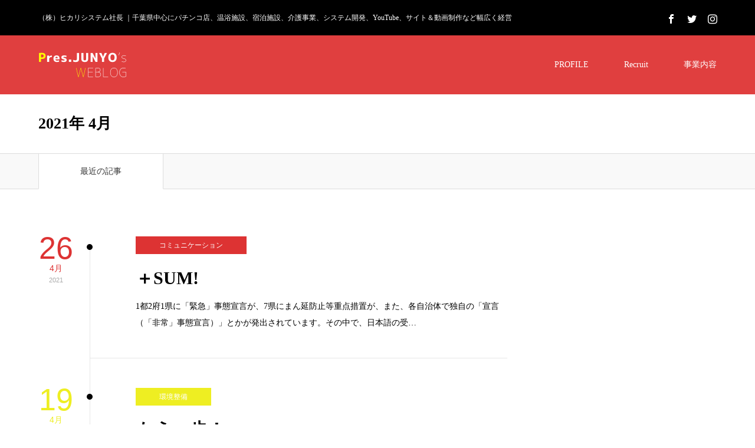

--- FILE ---
content_type: text/html; charset=UTF-8
request_url: https://hikari-ceo.com/2021/04
body_size: 6447
content:
<!DOCTYPE html><html class="pc" lang="ja"><head><meta charset="UTF-8"> <!--[if IE]><meta http-equiv="X-UA-Compatible" content="IE=edge"><![endif]--><meta name="viewport" content="width=device-width"><link media="all" href="https://hikari-ceo.com/wp-content/cache/autoptimize/css/autoptimize_9f2295a1e47caf3d4a5aa505b1531ded.css" rel="stylesheet"><link media="screen and (max-width:1190px)" href="https://hikari-ceo.com/wp-content/cache/autoptimize/css/autoptimize_abb45a461b7209b2862dd327339cc3f3.css" rel="stylesheet"><title>2021年 4月の記事一覧</title><meta name="description" content="2021年 4月の記事一覧"><link rel="pingback" href="https://hikari-ceo.com/xmlrpc.php"><link rel="shortcut icon" href="https://hikari-ceo.com/wp-content/uploads/2020/04/business_logo_R.png"><meta name='robots' content='max-image-preview:large' />  <script data-cfasync="false" data-pagespeed-no-defer>var gtm4wp_datalayer_name = "dataLayer";
	var dataLayer = dataLayer || [];</script> <link rel='dns-prefetch' href='//stats.wp.com' /><link rel='dns-prefetch' href='//maxcdn.bootstrapcdn.com' /><link rel='preconnect' href='//c0.wp.com' /><link rel="alternate" type="application/rss+xml" title="ヒカリCEOブログ &raquo; フィード" href="https://hikari-ceo.com/feed" /><link rel="alternate" type="application/rss+xml" title="ヒカリCEOブログ &raquo; コメントフィード" href="https://hikari-ceo.com/comments/feed" /><link rel='stylesheet' id='sb-font-awesome-css' href='https://maxcdn.bootstrapcdn.com/font-awesome/4.7.0/css/font-awesome.min.css?ver=6.9' type='text/css' media='all' /> <script type="text/javascript" src="https://hikari-ceo.com/wp-includes/js/jquery/jquery.min.js?ver=3.7.1" id="jquery-core-js"></script> <link rel="https://api.w.org/" href="https://hikari-ceo.com/wp-json/" />  <script data-cfasync="false" data-pagespeed-no-defer type="text/javascript">var dataLayer_content = {"pagePostType":"post","pagePostType2":"month-post"};
	dataLayer.push( dataLayer_content );</script> <script data-cfasync="false" data-pagespeed-no-defer type="text/javascript">(function(w,d,s,l,i){w[l]=w[l]||[];w[l].push({'gtm.start':
new Date().getTime(),event:'gtm.js'});var f=d.getElementsByTagName(s)[0],
j=d.createElement(s),dl=l!='dataLayer'?'&l='+l:'';j.async=true;j.src=
'//www.googletagmanager.com/gtm.js?id='+i+dl;f.parentNode.insertBefore(j,f);
})(window,document,'script','dataLayer','GTM-P5J5RNJ');</script>  <script type="text/javascript">jQuery(document).ready(function($){
    $('#ajax_load_post_list').infinitescroll({
      navSelector  : '#load_post',
      nextSelector : '#load_post a',
      itemSelector : '.ajax_item',
      animate      : true,
      extraScrollPx: 300,
      errorCallback: function() {
          $('#infscr-loading').animate({opacity: 0.8},1000).fadeOut('normal');
      },
      loading: {
          msgText : '',
          finishedMsg : 'これ以上記事はございません',
          img : 'https://hikari-ceo.com/wp-content/themes/zero_tcd055/img/common/loader2.gif'
      }
    },function(arrayOfNewElems){
        $(arrayOfNewElems).hide();
        $(arrayOfNewElems).fadeIn('slow');
        $('#load_post a').show();
    });
  });</script> <meta property="og:type" content="website" /><meta property="og:title" content="2021年4月 &#8211; ヒカリCEOブログ" /><meta property="og:site_name" content="ヒカリCEOブログ" /><meta property="og:image" content="https://hikari-ceo.com/wp-content/uploads/2020/04/cropped-business_logo_R.png" /><meta property="og:image:width" content="512" /><meta property="og:image:height" content="512" /><meta property="og:image:alt" content="" /><meta property="og:locale" content="ja_JP" /><meta name="twitter:site" content="@mikomisa" /><link rel="icon" href="https://hikari-ceo.com/wp-content/uploads/2020/04/cropped-business_logo_R-32x32.png" sizes="32x32" /><link rel="icon" href="https://hikari-ceo.com/wp-content/uploads/2020/04/cropped-business_logo_R-192x192.png" sizes="192x192" /><link rel="apple-touch-icon" href="https://hikari-ceo.com/wp-content/uploads/2020/04/cropped-business_logo_R-180x180.png" /><meta name="msapplication-TileImage" content="https://hikari-ceo.com/wp-content/uploads/2020/04/cropped-business_logo_R-270x270.png" /></head><body id="body" class="archive date wp-theme-zero_tcd055"><div id="site_loader_overlay"><div id="site_loader_animation"></div></div><div id="site_wrap"><div id="container"><div id="header_top"><div id="header_top_inner"><h1 id="site_desc" style="font-size:12px;">（株）ヒカリシステム社長 ｜千葉県中心にパチンコ店、温浴施設、宿泊施設、介護事業、システム開発、YouTube、サイト＆動画制作など幅広く経営</h1><ul id="header_social_link" class="social_link clearfix"><li class="facebook"><a class="target_blank" href="https://www.facebook.com/junyo.kanemitsu"><span>Facebook</span></a></li><li class="twitter"><a class="target_blank" href="https://twitter.com/mikomisa"><span>Twitter</span></a></li><li class="insta"><a class="target_blank" href="https://www.instagram.com/mikomisa/"><span>Instagram</span></a></li></ul></div></div><div id="header"><div id="header_inner"><div id="logo_image"><h2 class="logo"> <a href="https://hikari-ceo.com/" title="ヒカリCEOブログ"> <noscript><img class="pc_logo_image" src="https://hikari-ceo.com/wp-content/uploads/2019/09/logo_01.png?1769471408" alt="ヒカリCEOブログ" title="ヒカリCEOブログ" width="150" height="60" /></noscript><img class="lazyload pc_logo_image" src='data:image/svg+xml,%3Csvg%20xmlns=%22http://www.w3.org/2000/svg%22%20viewBox=%220%200%20150%2060%22%3E%3C/svg%3E' data-src="https://hikari-ceo.com/wp-content/uploads/2019/09/logo_01.png?1769471408" alt="ヒカリCEOブログ" title="ヒカリCEOブログ" width="150" height="60" /> <noscript><img class="mobile_logo_image" src="https://hikari-ceo.com/wp-content/uploads/2019/09/logo_01.png?1769471408" alt="ヒカリCEOブログ" title="ヒカリCEOブログ" width="150" height="60" /></noscript><img class="lazyload mobile_logo_image" src='data:image/svg+xml,%3Csvg%20xmlns=%22http://www.w3.org/2000/svg%22%20viewBox=%220%200%20150%2060%22%3E%3C/svg%3E' data-src="https://hikari-ceo.com/wp-content/uploads/2019/09/logo_01.png?1769471408" alt="ヒカリCEOブログ" title="ヒカリCEOブログ" width="150" height="60" /> </a></h2></div><div id="global_menu"><ul id="menu-%e3%83%a1%e3%83%8b%e3%83%a5%e3%83%bc" class="menu"><li id="menu-item-55" class="menu-item menu-item-type-post_type menu-item-object-page menu-item-55"><a href="https://hikari-ceo.com/profile">PROFILE</a></li><li id="menu-item-56" class="menu-item menu-item-type-post_type menu-item-object-page menu-item-56"><a href="https://hikari-ceo.com/sample-page">Recruit</a></li><li id="menu-item-81" class="menu-item menu-item-type-post_type menu-item-object-page menu-item-81"><a href="https://hikari-ceo.com/kaisyagaiyou">事業内容</a></li></ul></div> <a href="#" id="menu_button"><span>menu</span></a></div></div><div id="header_category_menu"><div id="header_category_menu_inner"><ul class="main_menu clearfix"><li class="cat-item cat-item-1"><a href="https://hikari-ceo.com/category/%e6%9c%aa%e5%88%86%e9%a1%9e">未分類</a></li><li class="cat-item cat-item-5"><a href="https://hikari-ceo.com/category/kaigai">海外</a><ul class='children'><li class="cat-item cat-item-9"><a href="https://hikari-ceo.com/category/kaigai/lasvegas">ラスベガス</a></li><li class="cat-item cat-item-10"><a href="https://hikari-ceo.com/category/kaigai/hongkong">香港</a></li><li class="cat-item cat-item-11"><a href="https://hikari-ceo.com/category/kaigai/europe">ヨーロッパ</a></li><li class="cat-item cat-item-19"><a href="https://hikari-ceo.com/category/kaigai/china">中国</a></li></ul></li><li class="cat-item cat-item-6"><a href="https://hikari-ceo.com/category/work">仕事</a><ul class='children'><li class="cat-item cat-item-13"><a href="https://hikari-ceo.com/category/work/industory">業界活動</a></li><li class="cat-item cat-item-14"><a href="https://hikari-ceo.com/category/work/event">社内行事</a></li><li class="cat-item cat-item-16"><a href="https://hikari-ceo.com/category/work/domestic">国内視察</a></li><li class="cat-item cat-item-18"><a href="https://hikari-ceo.com/category/work/saiyou">採用活動</a></li><li class="cat-item cat-item-25"><a href="https://hikari-ceo.com/category/work/gws">Google Workspace</a></li><li class="cat-item cat-item-27"><a href="https://hikari-ceo.com/category/work/marketing">マーケティング</a></li><li class="cat-item cat-item-28"><a href="https://hikari-ceo.com/category/work/%e7%b5%8c%e5%96%b6">経営</a></li><li class="cat-item cat-item-29"><a href="https://hikari-ceo.com/category/work/%e4%bb%8b%e8%ad%b7%e4%ba%8b%e6%a5%ad">介護事業</a></li></ul></li><li class="cat-item cat-item-7"><a href="https://hikari-ceo.com/category/hobby">遊び</a></li><li class="cat-item cat-item-8"><a href="https://hikari-ceo.com/category/golf">ゴルフ</a></li><li class="cat-item cat-item-12"><a href="https://hikari-ceo.com/category/emergenetics">Emergenetics</a></li><li class="cat-item cat-item-15"><a href="https://hikari-ceo.com/category/communication">コミュニケーション</a></li><li class="cat-item cat-item-17"><a href="https://hikari-ceo.com/category/kannkyouseibi">環境整備</a></li><li class="cat-item cat-item-20"><a href="https://hikari-ceo.com/category/gadget">デジタルガジェット</a></li><li class="cat-item cat-item-21"><a href="https://hikari-ceo.com/category/training">研修</a></li><li class="cat-item cat-item-22"><a href="https://hikari-ceo.com/category/ramenjiro">二郎</a></li><li class="cat-item cat-item-23"><a href="https://hikari-ceo.com/category/dx">DX</a></li><li class="cat-item cat-item-24"><a href="https://hikari-ceo.com/category/books">読書</a></li><li class="cat-item cat-item-26"><a href="https://hikari-ceo.com/category/holiday">休日</a></li><li class="cat-item cat-item-30"><a href="https://hikari-ceo.com/category/%e3%82%b0%e3%83%ab%e3%83%a1">グルメ</a></li></ul></div></div><div id="main_contents" class="clearfix"><div id="archive_page_header"><div id="page_header"><div id="page_header_inner" class="clearfix"><h2 id="page_title" class="rich_font">2021年 4月</h2></div></div></div><div class="post_list_tab" id="archive_post_list_tab"><ol class="clearfix"><li id="post_list_tab1" class="active">最近の記事</li></ol></div><div id="main_col" class="clearfix"><div id="left_col"><div id="post_list1" class="post_list_wrap"><div class="post_list clearfix" id="ajax_load_post_list"><article class="item ajax_item clearfix item_cat_id_15"><p class="post_date"><time class="entry-date updated" datetime="2021-04-26T07:32:23+09:00"><span class="date">26</span><span class="month">4月</span><span class="year">2021</span></time></p><div class="main_data"><ol class="clearfix"><li class="category"><a href="https://hikari-ceo.com/category/communication">コミュニケーション</a></li></ol><h4 class="title rich_font"><a href="https://hikari-ceo.com/%ef%bc%8bsum" title="＋SUM!">＋SUM!</a></h4><p class="excerpt">1都2府1県に「緊急」事態宣言が、7県にまん延防止等重点措置が、また、各自治体で独自の「宣言（「非常」事態宣言）」とかが発出されています。その中で、日本語の受…</p></div></article><article class="item ajax_item clearfix item_cat_id_17"><p class="post_date"><time class="entry-date updated" datetime="2021-04-18T20:21:32+09:00"><span class="date">19</span><span class="month">4月</span><span class="year">2021</span></time></p><div class="main_data"><ol class="clearfix"><li class="category"><a href="https://hikari-ceo.com/category/kannkyouseibi">環境整備</a></li></ol><h4 class="title rich_font"><a href="https://hikari-ceo.com/%e3%82%82%e3%81%86%e4%b8%80%e6%ad%a9%ef%bc%81" title="もう一歩！">もう一歩！</a></h4><p class="excerpt">第181回目となる（株）ヒカリシステムの環境整備点検。ウイルス騒動からの復興元年とする今期は、「整頓」、なかでも「目に見えるものの整頓」を、今一度「呆れられる…</p></div></article><article class="item ajax_item clearfix item_cat_id_23"><p class="post_date"><time class="entry-date updated" datetime="2021-04-11T23:06:28+09:00"><span class="date">12</span><span class="month">4月</span><span class="year">2021</span></time></p><div class="main_data"><ol class="clearfix"><li class="category"><a href="https://hikari-ceo.com/category/dx">DX</a></li></ol><h4 class="title rich_font"><a href="https://hikari-ceo.com/gwslogic" title="GWS論理思考！">GWS論理思考！</a></h4><p class="excerpt">GWS論理思考！さて、先週は当社で年に4回実施している「未来対応型問題解決シート」作成とチェックの流れ前半を紹介させていただきました。h…</p></div></article><article class="item ajax_item clearfix item_cat_id_23"><p class="post_date"><time class="entry-date updated" datetime="2021-04-04T22:52:54+09:00"><span class="date">5</span><span class="month">4月</span><span class="year">2021</span></time></p><div class="main_data"><ol class="clearfix"><li class="category"><a href="https://hikari-ceo.com/category/dx">DX</a></li></ol><h4 class="title rich_font"><a href="https://hikari-ceo.com/gws%e7%99%ba%e6%83%b3%e6%b3%95%ef%bc%81" title="GWS発想法！">GWS発想法！</a></h4><p class="excerpt">GWS発想法！当社では半年ごとに事業部（計上的な事業活動に取り組む縦割りの組織）とプロジェクト（組織横断的に全グループの課題に取り組む斜めがけの組…</p></div></article></div></div></div><div id="side_col"></div></div></div><div id="footer_top"><div id="footer_top_inner" class="clearfix"></div></div><div id="footer_bottom"><div id="footer_bottom_inner"><ul id="footer_social_link" class="social_link clearfix"><li class="facebook"><a class="target_blank" href="https://www.facebook.com/junyo.kanemitsu"><span>Facebook</span></a></li><li class="twitter"><a class="target_blank" href="https://twitter.com/mikomisa"><span>Twitter</span></a></li><li class="insta"><a class="target_blank" href="https://www.instagram.com/mikomisa/"><span>Instagram</span></a></li></ul><p id="copyright">Copyright &copy;&nbsp; <a href="https://hikari-ceo.com/">ヒカリCEOブログ</a></p></div></div><div id="return_top"> <a href="#body"><span>PAGE TOP</span></a></div></div></div> <script>jQuery(document).ready(function($){

  function after_load() {
    $('#site_loader_spinner').delay(300).fadeOut(600);
    $('#site_loader_overlay').delay(600).fadeOut(900);
    $('#site_wrap').css('display', 'block');
      }

  $(window).load(function () {
    after_load();
  });

  $(function(){
    setTimeout(function(){
      if( $('#site_loader_overlay').is(':visible') ) {
        after_load();
      }
    }, 7000);
  });

 });</script> <script type="speculationrules">{"prefetch":[{"source":"document","where":{"and":[{"href_matches":"/*"},{"not":{"href_matches":["/wp-*.php","/wp-admin/*","/wp-content/uploads/*","/wp-content/*","/wp-content/plugins/*","/wp-content/themes/zero_tcd055/*","/*\\?(.+)"]}},{"not":{"selector_matches":"a[rel~=\"nofollow\"]"}},{"not":{"selector_matches":".no-prefetch, .no-prefetch a"}}]},"eagerness":"conservative"}]}</script>  <script type="text/javascript">var cffajaxurl = "https://hikari-ceo.com/wp-admin/admin-ajax.php";
var cfflinkhashtags = "true";</script>  <noscript><iframe src="https://www.googletagmanager.com/ns.html?id=GTM-P5J5RNJ" height="0" width="0" style="display:none;visibility:hidden" aria-hidden="true"></iframe></noscript>  <script type="text/javascript">var sbiajaxurl = "https://hikari-ceo.com/wp-admin/admin-ajax.php";</script> <noscript><style>.lazyload{display:none;}</style></noscript><script data-noptimize="1">window.lazySizesConfig=window.lazySizesConfig||{};window.lazySizesConfig.loadMode=1;</script><script async data-noptimize="1" src='https://hikari-ceo.com/wp-content/plugins/autoptimize/classes/external/js/lazysizes.min.js?ao_version=3.1.14'></script> <script type="text/javascript" id="jetpack-stats-js-before">_stq = window._stq || [];
_stq.push([ "view", {"v":"ext","blog":"167147072","post":"0","tz":"9","srv":"hikari-ceo.com","arch_date":"2021/04","arch_results":"4","j":"1:15.4"} ]);
_stq.push([ "clickTrackerInit", "167147072", "0" ]);
//# sourceURL=jetpack-stats-js-before</script> <script type="text/javascript" src="https://stats.wp.com/e-202605.js" id="jetpack-stats-js" defer="defer" data-wp-strategy="defer"></script> <script id="wp-emoji-settings" type="application/json">{"baseUrl":"https://s.w.org/images/core/emoji/17.0.2/72x72/","ext":".png","svgUrl":"https://s.w.org/images/core/emoji/17.0.2/svg/","svgExt":".svg","source":{"concatemoji":"https://hikari-ceo.com/wp-includes/js/wp-emoji-release.min.js?ver=6.9"}}</script> <script type="module">/*! This file is auto-generated */
const a=JSON.parse(document.getElementById("wp-emoji-settings").textContent),o=(window._wpemojiSettings=a,"wpEmojiSettingsSupports"),s=["flag","emoji"];function i(e){try{var t={supportTests:e,timestamp:(new Date).valueOf()};sessionStorage.setItem(o,JSON.stringify(t))}catch(e){}}function c(e,t,n){e.clearRect(0,0,e.canvas.width,e.canvas.height),e.fillText(t,0,0);t=new Uint32Array(e.getImageData(0,0,e.canvas.width,e.canvas.height).data);e.clearRect(0,0,e.canvas.width,e.canvas.height),e.fillText(n,0,0);const a=new Uint32Array(e.getImageData(0,0,e.canvas.width,e.canvas.height).data);return t.every((e,t)=>e===a[t])}function p(e,t){e.clearRect(0,0,e.canvas.width,e.canvas.height),e.fillText(t,0,0);var n=e.getImageData(16,16,1,1);for(let e=0;e<n.data.length;e++)if(0!==n.data[e])return!1;return!0}function u(e,t,n,a){switch(t){case"flag":return n(e,"\ud83c\udff3\ufe0f\u200d\u26a7\ufe0f","\ud83c\udff3\ufe0f\u200b\u26a7\ufe0f")?!1:!n(e,"\ud83c\udde8\ud83c\uddf6","\ud83c\udde8\u200b\ud83c\uddf6")&&!n(e,"\ud83c\udff4\udb40\udc67\udb40\udc62\udb40\udc65\udb40\udc6e\udb40\udc67\udb40\udc7f","\ud83c\udff4\u200b\udb40\udc67\u200b\udb40\udc62\u200b\udb40\udc65\u200b\udb40\udc6e\u200b\udb40\udc67\u200b\udb40\udc7f");case"emoji":return!a(e,"\ud83e\u1fac8")}return!1}function f(e,t,n,a){let r;const o=(r="undefined"!=typeof WorkerGlobalScope&&self instanceof WorkerGlobalScope?new OffscreenCanvas(300,150):document.createElement("canvas")).getContext("2d",{willReadFrequently:!0}),s=(o.textBaseline="top",o.font="600 32px Arial",{});return e.forEach(e=>{s[e]=t(o,e,n,a)}),s}function r(e){var t=document.createElement("script");t.src=e,t.defer=!0,document.head.appendChild(t)}a.supports={everything:!0,everythingExceptFlag:!0},new Promise(t=>{let n=function(){try{var e=JSON.parse(sessionStorage.getItem(o));if("object"==typeof e&&"number"==typeof e.timestamp&&(new Date).valueOf()<e.timestamp+604800&&"object"==typeof e.supportTests)return e.supportTests}catch(e){}return null}();if(!n){if("undefined"!=typeof Worker&&"undefined"!=typeof OffscreenCanvas&&"undefined"!=typeof URL&&URL.createObjectURL&&"undefined"!=typeof Blob)try{var e="postMessage("+f.toString()+"("+[JSON.stringify(s),u.toString(),c.toString(),p.toString()].join(",")+"));",a=new Blob([e],{type:"text/javascript"});const r=new Worker(URL.createObjectURL(a),{name:"wpTestEmojiSupports"});return void(r.onmessage=e=>{i(n=e.data),r.terminate(),t(n)})}catch(e){}i(n=f(s,u,c,p))}t(n)}).then(e=>{for(const n in e)a.supports[n]=e[n],a.supports.everything=a.supports.everything&&a.supports[n],"flag"!==n&&(a.supports.everythingExceptFlag=a.supports.everythingExceptFlag&&a.supports[n]);var t;a.supports.everythingExceptFlag=a.supports.everythingExceptFlag&&!a.supports.flag,a.supports.everything||((t=a.source||{}).concatemoji?r(t.concatemoji):t.wpemoji&&t.twemoji&&(r(t.twemoji),r(t.wpemoji)))});
//# sourceURL=https://hikari-ceo.com/wp-includes/js/wp-emoji-loader.min.js</script> <script defer src="https://hikari-ceo.com/wp-content/cache/autoptimize/js/autoptimize_c4ae6ae3c07cd528d823b83a11555a33.js"></script></body></html>

--- FILE ---
content_type: text/css
request_url: https://hikari-ceo.com/wp-content/cache/autoptimize/css/autoptimize_abb45a461b7209b2862dd327339cc3f3.css
body_size: 4936
content:
@charset "utf-8";body{position:absolute;top:0;left:0;right:0;bottom:0}#header_top{display:none}#header{height:56px;width:100%;min-width:inherit;right:0;top:0;right:0;z-index:100;margin:0}#header_inner{height:56px;width:100%;min-width:inherit;margin:0;padding:0}#main_contents{width:auto;margin:0 auto;padding:0}#main_col{width:auto;min-width:inherit;margin:30px auto;padding:0 20px}#left_col{width:70%;width:-webkit-calc(100% - 330px);width:-moz-calc(100% - 330px);width:calc(100% - 330px)}#side_col{width:30%;width:-webkit-calc(300px);width:-moz-calc(300px);width:calc(300px)}.no_side_content #left_col{width:auto;float:none}@media screen and (max-width:950px){#left_col{width:auto;float:none;padding:0;margin:0 0 40px}#side_col{width:auto;float:none;padding:0}#main_contents{width:auto;margin:0 auto}}#container{position:relative;right:0;top:0;z-index:9999;width:100%;background:#fff;box-shadow:0 -55px 10px 7px rgba(0,0,0,.3);-webkit-transition:right .3s cubic-bezier(.19,1.000,.22,1.000);-moz-transition:right .3s cubic-bezier(.19,1.000,.22,1.000);-o-transition:right .3s cubic-bezier(.19,1.000,.22,1.000);transition:right .3s cubic-bezier(.19,1.000,.22,1.000);-webkit-backface-visibility:hidden;-moz-backface-visibility:hidden;-ms-backface-visibility:hidden;-o-backface-visibility:hidden;backface-visibility:hidden}.open_menu #container{right:90%}#mobile_menu{position:fixed;top:0;right:0;width:90%;height:100%;z-index:9;background:#333;overflow:auto}#mobile_menu:after{display:block;content:'';position:fixed;width:100%;height:100%;top:0;right:0;background:#fff;z-index:10;-webkit-transition:right .3s cubic-bezier(.19,1.000,.22,1.000);-moz-transition:right .3s cubic-bezier(.19,1.000,.22,1.000);-o-transition:right .3s cubic-bezier(.19,1.000,.22,1.000);transition:right .3s cubic-bezier(.19,1.000,.22,1.000);-webkit-backface-visibility:hidden;-moz-backface-visibility:hidden;-ms-backface-visibility:hidden;-o-backface-visibility:hidden;backface-visibility:hidden}.open_menu #mobile_menu:after{right:90%}.mobile_header_fix #header{position:fixed}.mobile_header_fix{padding-top:56px}.mobile_header_fix #header{-webkit-transition:right .3s cubic-bezier(.19,1.000,.22,1.000);-moz-transition:right .3s cubic-bezier(.19,1.000,.22,1.000);-o-transition:right .3s cubic-bezier(.19,1.000,.22,1.000);transition:right .3s cubic-bezier(.19,1.000,.22,1.000);-webkit-backface-visibility:hidden;-moz-backface-visibility:hidden;-ms-backface-visibility:hidden;-o-backface-visibility:hidden;backface-visibility:hidden}.mobile_header_fix.open_menu #header{right:90%}#header_slider{height:350px;min-width:inherit}#header_video{width:100%;height:-webkit-calc(100vh - 56px);height:-moz-calc(100vh - 56px);height:calc(100vh - 56px)}#header_video.youtube_header_video{height:-webkit-calc(100vh - 56px);height:-moz-calc(100vh - 56px);height:calc(100vh - 56px)}#header_video video{position:absolute;height:100%;width:auto;left:-100%;right:-100%}#header_video.mobile{height:350px !important}.slider_main{height:350px}.slider_main .swiper-slide{height:350px}.slider_main .caption_area{height:auto}.slider_main .caption{width:100%;height:auto;padding:10px 20px 15px;-moz-box-sizing:border-box;-webkit-box-sizing:border-box;-o-box-sizing:border-box;-ms-box-sizing:border-box;box-sizing:border-box}.slider_main .caption .title{font-size:14px !important;line-height:1.5;margin:8px 0 0}.slider_main .caption .title a{display:block;color:#fff}.slider_main .caption .title a:after{display:none}#header_video .caption .title{font-size:26px !important;line-height:1.5}#header_video .caption .desc{font-size:16px !important;line-height:1.5}#header_video .caption .button{font-size:12px !important;height:40px;line-height:40px;padding:0 30px}@media screen and (max-width:767px){.slider_main .caption{padding:6.5px 20px}.slider_main .caption .title{margin-top:0}#header_slider:hover .header_slider_button_prev{left:11px}#header_slider:hover .header_slider_button_next{right:5px}}@media screen and (max-width:550px){#header_slider{height:300px;min-width:inherit}.slider_main{height:300px}.slider_main .swiper-slide{height:300px}#header_video .caption .title{font-size:20px !important;line-height:1.5}#header_video .caption .desc{font-size:12px !important;line-height:1.5}#header_video .caption .button{font-size:12px !important;height:35px;line-height:35px;padding:0 20px}}#index_post_list_tab{min-width:inherit}#index_post_list_tab ol{width:auto;height:50px}#index_post_list_tab ol li{padding:0 40px;font-size:12px;height:50px;line-height:50px;min-width:inherit}.post_list .item:last-of-type{position:relative;margin-bottom:80px}.post_list .item:last-of-type:before{left:70px;height:90px;bottom:-90px}#load_post{left:0}#infscr-loading{left:0}.post_list .title{font-size:24px}.post_list .post_date{width:70px}.post_list .post_date .date{font-size:40px;margin:-3px 0 1px}.post_list .post_date:after{width:7px;height:7px;top:62px;right:-4px}.post_list .item:first-child .post_date:after{top:13px}.post_list .main_data{width:-webkit-calc(100% - 70px);width:-moz-calc(100% - 70px);width:calc(100% - 70px);padding:50px 0 40px 30px}@media screen and (max-width:850px){#index_post_list_tab ol li{width:25%;padding:0;font-size:11px;text-align:center;-moz-box-sizing:border-box;-webkit-box-sizing:border-box;-o-box-sizing:border-box;-ms-box-sizing:border-box;box-sizing:border-box}.post_list{margin:0 -20px}.post_list .item{border-bottom:1px solid #ddd;margin:0 0 30px;padding:0 20px 20px}.post_list .item:last-of-type:before{display:none}.post_list .post_date{width:50px;padding:0;background:}.post_list .post_date:after{display:none}.post_list .item:first-child .post_date:before{display:none}.post_list .post_date time{width:50px}.post_list .main_data{width:-webkit-calc(100% - 55px);width:-moz-calc(100% - 55px);width:calc(100% - 55px);padding:0 0 0 15px;border:none}.post_list .item:last-child .main_data{border:none}#post_list1 .post_list .item:last-child .main_data{border:none}.post_list .main_data ol{margin:0 0 10px}.post_list .category a{height:25px;line-height:25px;padding:0 25px;font-size:11px}.post_list .view{height:25px;line-height:23px;padding:0 12px;font-size:12px}.post_list .view span{font-size:12px;width:12px;height:12px;margin:0 5px 0 0}.post_list .view:before{margin:1px 4px 0 0}.post_list .title{font-size:18px;margin:0 0 2px}.post_list .excerpt{font-size:12px}}.post_list.type2 .ranking_num{width:70px}.post_list.type2 .ranking_num p{width:70px}@media screen and (max-width:850px){.post_list.type2 .item{padding:0;margin:0 20px -1px}.post_list.type2 .ranking_num{width:60px;float:left;text-align:center}.post_list.type2 .ranking_num p{width:60px;font-size:20px;top:50%;top:-webkit-calc(50% - 10px);top:-moz-calc(50% - 10px);top:calc(50% - 10px)}.post_list.type2 .main_data,.post_list.type2 .item:first-child .main_data,.post_list.type2 .item:first-child .main_data{background:#fff;border:none !important;border-left:1px solid #ddd !important;padding:30px;width:-webkit-calc(100% - 60px);width:-moz-calc(100% - 60px);width:calc(100% - 60px)}}@media screen and (max-width:660px){.post_list.type2 .ranking_num p{width:30px}.post_list.type2 .main_data,.post_list.type2 .item:first-child .main_data,.post_list.type2 .item:first-child .main_data{padding:20px;width:-webkit-calc(100% - 30px);width:-moz-calc(100% - 30px);width:calc(100% - 30px)}.post_list.type2 .category a{padding-right:15px;padding-left:15px}}#page_header{min-width:inherit}#page_header_inner{width:auto;margin:0 auto;padding:30px 20px}#page_title{float:none;margin:0}#page_title span{float:none;display:block;margin:10px 0 0;font-weight:400}#page_header .desc{margin:10px 0 0;float:none}#archive_post_list_tab{min-width:inherit;height:50px}#archive_post_list_tab ol{width:auto;height:50px}#archive_post_list_tab ol li{height:50px;line-height:50px;padding:0 40px;font-size:12px;overflow:hidden}#archive_post_list_tab ol li:first-of-type{border-left:none}@media screen and (max-width:850px){#archive_post_list_tab ol li{min-width:inherit;padding:0 20px;width:33.33333%;width:-webkit-calc(100% / 3);width:-moz-calc(100% / 3);width:calc(100% / 3)}#archive_post_list_tab ol li:last-of-type{border-right:none}}.page_navi{margin:-30px 0 0 100px;padding-bottom:30px}@media screen and (max-width:850px){.page_navi{text-align:center;margin-left:0}}#menu_button{position:absolute;z-index:9;top:0;right:0;display:inline-block;font-size:11px;color:#fff;width:56px;height:56px;line-height:56px;text-decoration:none;text-align:center}#menu_button span{text-indent:100%;white-space:nowrap;overflow:hidden;display:block}#menu_button:before{font-family:'design_plus';color:#fff;display:block;position:absolute;top:19px;left:19px;margin:auto;font-size:18px;width:18px;height:18px;line-height:18px;-webkit-font-smoothing:antialiased;-moz-osx-font-smoothing:grayscale}#menu_button:before{content:'\f0c9'}#menu_button:hover,a.menu_button.active{background:#333}#menu_button:hover:before,#menu_button.active:before{color:#fff}#header #global_menu{display:none}#mobile_menu #global_menu{width:100%;margin:0;z-index:9}#mobile_menu #global_menu ul{margin:0}#global_menu li ul{display:none}#mobile_menu #global_menu a{position:relative;display:block;margin:0;padding:18px 20px;line-height:1.6;overflow:hidden;text-decoration:none;color:#fff;background:#333;font-size:13px;border-bottom:1px solid #444;-moz-box-sizing:border-box;-webkit-box-sizing:border-box;-o-box-sizing:border-box;-ms-box-sizing:border-box;box-sizing:border-box}#mobile_menu #global_menu a:hover{color:#fff}#mobile_menu #global_menu ul ul a{padding-left:32px}#mobile_menu #global_menu ul ul ul a{padding-left:47px}#mobile_menu #global_menu ul ul ul ul a{padding-left:60px}#mobile_menu #global_menu li{position:relative}#mobile_menu #global_menu .child_menu_button{display:block;position:absolute;text-align:center;width:60px;height:49px;right:0;top:1px;z-index:9;cursor:pointer}#mobile_menu #global_menu .child_menu_button .icon:before{content:'+';font-size:13px;color:#aaa;text-align:center;display:block;width:20px;height:20px;line-height:20px;border:1px solid #555;border-radius:100%;position:absolute;left:20px;top:15px}#mobile_menu #global_menu .child_menu_button.active .icon:before,#mobile_menu #global_menu .child_menu_button:hover .icon:before{color:#fff;border-color:#fff}#mobile_menu #global_menu li.open>.child_menu_button .icon:before{content:'-'}#mobile_menu #global_menu li.open>ul{display:block}#mobile_menu .close_button{display:block;width:100%;height:56px;position:relative;cursor:pointer;border-bottom:1px solid #444}#mobile_menu .close_button:before{font-family:'design_plus';color:#fff;font-size:24px;display:block;content:'\e91a';position:absolute;top:18px;right:18px;-webkit-font-smoothing:antialiased;-moz-osx-font-smoothing:grayscale}#slide_menu{display:none}#mobile_menu a span.count{display:none}#logo_text{z-index:8}#logo_text h2{font-weight:400;height:56px;line-height:56px;margin:0 0 0 20px}#logo_text a{color:#fff;display:block;-webkit-transition-property:none;-moz-transition-property:none;-o-transition-property:none;transition-property:none}#logo_image{position:absolute;top:50%;left:20px;margin:auto;-webkit-transform:translate(0%,-50%);-moz-transform:translate(0%,-50%);-o-transform:translate(0%,-50%);transform:translate(0%,-50%)}#logo_image img.pc_logo_image{display:none}#logo_image img.mobile_logo_image{display:block;margin:0 auto}#logo_text_fixed,#logo_image_fixed{display:none}#tagline{display:none}#bread_crumb{min-width:inherit;height:auto}#bread_crumb ul{width:auto;padding:17px 0 14px;margin:0 20px}#post_date{float:left;width:100px}#post_date time{width:auto;text-align:left}#post_date .date{font-size:40px;display:block;margin:0 5px 0 0;float:left}#post_date .month{margin:0 0 5px;padding:5px 0 0}#main_data{float:none;width:100%}#post_meta_top{margin:0 0 25px;padding:6px 0 0;float:left}#post_meta_top .category a{min-width:100px;height:25px;line-height:25px;padding:0 10px;font-size:11px;-webkit-box-sizing:border-box;-moz-box-sizing:border-box;box-sizing:border-box}#post_meta_top .view{height:25px;line-height:23px;padding:0 12px;font-size:11px}#post_meta_top .view span{font-size:12px;width:12px;height:12px;margin:0 5px 0 0}#post_meta_top .view:before{margin:1px 4px 0 0}@media screen and (max-width:770px){#post_meta_top{margin:0 0 16.5px}}#post_title{clear:both;margin-bottom:23px;line-height:1.6}@media screen and (max-width:770px){#post_image{margin:0 -20px 30px}}#single_share_top{margin:20px 0 0}#single_share_bottom .mb45{margin-bottom:25px !important}#post_meta_bottom{margin:0 0 32px;background:#fff;padding:0}#post_meta_bottom li{display:block;margin:0 0 10px;border:none;font-size:12px;line-height:1.6}#post_meta_bottom li:last-child{border:none;margin:0}#post_meta_bottom li.post_category:before{top:0;left:0}#post_meta_bottom li.post_tag:before{top:2px;left:0}#post_meta_bottom li.post_author:before{top:0;left:0}#post_meta_bottom li.post_comment:before{top:0;left:0}#previous_next_post{margin:0 0 40px;border-top:none}#previous_next_post .prev_post,#previous_next_post .next_post{width:50%}#previous_next_post a{border:1px solid #ddd;height:auto;text-align:center;height:50px;line-height:50px;font-size:12px;padding:0 !important}#previous_next_post .next_post a{border:1px solid #ddd;margin-left:-1px;position:relative}#previous_next_post .prev_post a:before{line-height:50px;height:50px}#previous_next_post .next_post a:before{line-height:50px;height:50px}#previous_next_post a span{height:auto}#previous_next_post span.nav{display:block}#previous_next_post span.title{display:none}#previous_next_post .prev_post a:before{top:3px}#previous_next_post .next_post a:before{top:3px}#single_banner_top{margin:0 0 20px;border:none;padding:0}#single_banner_bottom{margin:40px 0 0;border:none;padding:0}#single_banner_shortcode{margin:0 0 20px;border:none;padding:0}.single_banner_area{margin:0 0 15px;text-align:center}.single_banner_area .single_banner_left{width:auto;float:none;padding:0 0 15px;margin:0 auto}.single_banner_area .single_banner_right{width:auto;float:none;padding:0;margin:0 auto}.single_banner_area img{max-width:100%;height:auto;display:inline}#single_banner_area.one_banner{width:100%;margin:0 0 30px;text-align:center}#mobile_banner_top{margin:40px 0 0}#mobile_banner_bottom{margin:40px 0 0}#single_recent_post{margin:40px 0 0}#single_recent_post .headline{height:45px;line-height:45px;color:#fff;padding:0 20px}#single_recent_post li a{display:block;border:1px solid #ddd;padding:12px 20px;line-height:1.6}@media screen and (max-width:550px){#related_post{margin:40px 0 0}#related_post .headline{font-size:14px;height:45px;line-height:45px;padding:0 20px}#related_post li{width:100%;height:auto;margin:0 0 -1px;padding:10px 0}#related_post .post_date{padding:0 0 0 10px;width:50px}#related_post .post_date .date{font-size:30px}#related_post .title a{margin:6px 15px 0 0;width:-webkit-calc(100% - 80px);width:-moz-calc(100% - 80px);width:calc(100% - 80px)}}#profile_page_top{margin-top:20px}#header_image_for_404{margin:0 auto}#page_banner{margin:30px 0}#page_banner .page_banner{display:block;padding:20px;width:100%;width:-webkit-calc(1-0%);width:-moz-calc(100%);width:calc(100%)}#page_banner .banner_left{margin:0 0 20px}#page_banner .banner_right{margin:0}@media screen and (max-width:550px){#page_banner .page_banner{display:block;padding:0;border:none}}#comment_headline{margin:40px 0 20px;font-size:14px}#comment_area,#trackback_area{margin:15px 0 0}#comment_header{position:relative;margin:0 0 15px}#comment_header ul{margin:0}#comment_header ul li.comment_switch_active a:after,#comment_header #comment_closed p:after{display:none}@media screen and (max-width:500px){#comment_header ul li{float:none;text-align:center;margin:0;width:100%}#comment_header ul li:first-child{margin-bottom:-1px}#comment_header ul li:first-child a,#comment_header ul li:first-child p{border-radius:5px 5px 0 0}#comment_header ul li:last-child a,#comment_header ul li:last-child p{border-radius:0 0 5px 5px}}@media screen and (max-width:550px){#comment_headline{text-align:center}}.comment{padding:10px 10px 0}.comment-meta-left{float:left;width:100%}.comment_form_wrapper{border:1px solid #ccc;margin:0 0 25px;padding:15px;background:#fff}#footer_slider_wrap{min-width:inherit;padding:30px 0;width:auto}#footer_slider{width:auto;margin:0}#footer_slider .item{margin:0;position:relative;width:auto;height:100px;margin:0;padding:0 22px}#footer_slider .slick-arrow{display:block !important;opacity:1}#footer_slider .slick-arrow:before{font-size:18px;font-weight:400}#footer_slider .slick-prev{top:44px;left:-30px;z-index:9}#footer_slider .slick-next{top:44px;right:0;z-index:9}@media screen and (max-width:650px){#footer_slider .item{border:none}}#footer_top{width:auto;min-width:inherit;padding:0}#footer_top_inner{width:auto;padding:40px 20px 0;margin:0 auto;overflow:hidden;position:relative}#footer_left_widget,#footer_center_widget,#footer_right_widget{margin:0;float:left;width:50%;margin:0 50px 40px 0;padding:0;width:-webkit-calc(50% - 25px);width:-moz-calc(50% - 25px);width:calc(50% - 25px)}#footer_center_widget{margin-right:0}.footer_headline{display:block}@media screen and (max-width:770px){#footer_left_widget,#footer_center_widget,#footer_right_widget{width:100%;float:none;padding:0;margin:0 0 40px}.footer_headline{text-align:center;font-size:18px}}#footer_bottom{width:100%;min-width:inherit;height:auto;line-height:1;background:0 0}#footer_bottom_inner{width:auto;margin:0 auto;height:auto;line-height:1}#footer_bottom .social_link{position:relative;left:0;top:-20px}.social_link li{float:none;display:inline-block;margin:0}.social_link li a{border:none}#footer_bottom .social_link li a:before{color:#333}#copyright{text-align:center;background:#222;width:100%;height:50px;line-height:50px}#copyright a{height:50px;line-height:50px}#return_top a{height:50px;width:50px;line-height:50px}#return_top a:before{left:19px}#dp-footer-bar{position:fixed;right:0;bottom:0;z-index:999;width:100%}.dp-footer-bar-type1 #dp-footer-bar{opacity:0;-webkit-transition:opacity .35s,-webkit-transform .35s;transition:opacity .35s,transform .35s}.dp-footer-bar-type1 #dp-footer-bar.active{opacity:1}.dp-footer-bar-type2 #dp-footer-bar{-webkit-transform:translate3d(0,100%,0);transform:translate3d(0,100%,0);-webkit-transition:-webkit-transform .35s;transition:transform .35s}.dp-footer-bar-type2 #dp-footer-bar.active{-webkit-transform:translate3d(0,0,0);transform:translate3d(0,0,0)}body.show_footer_bar #container{padding-bottom:55px}body.show_footer_bar #return_top.active{-webkit-transform:translate3d(0,-55px,0);transform:translate3d(0,-55px,0)}@media screen and (max-width:1170px){#fixed_footer_content .content_left{width:-webkit-calc(100% - 400px);width:-moz-calc(100% - 400px);width:calc(100% - 400px)}#fixed_footer_content .button{min-width:200px;padding:0 20px;font-size:14px}#fixed_footer_content .button:after{display:none}#fixed_footer_content .has_image .content_left{width:40px;text-align:center;left:0}#fixed_footer_content .has_image .catch{display:none}#fixed_footer_content .has_image .desc{display:none}#fixed_footer_content .has_image .image{max-width:100%;display:block;right:40px;left:40px;width:-webkit-calc(100% - 80px);width:-moz-calc(100% - 80px);width:calc(100% - 80px)}#fixed_footer_content .has_image .image img{width:auto;max-width:100%;height:auto;margin:0 auto}#fixed_footer_content .has_image .pr2{display:none}#fixed_footer_content .has_image .pr1{display:block;background:0 0;color:#fff;float:none;padding:0;margin:0;width:40px;text-align:center;position:absolute;left:0;top:50px}}@media screen and (max-width:870px){#fixed_footer_content .content_left{width:-webkit-calc(100% - 80px);width:-moz-calc(100% - 80px);width:calc(100% - 80px);left:20px}#fixed_footer_content .catch{font-size:18px}#fixed_footer_content .desc{font-size:13px}#fixed_footer_content .button{display:none}#fixed_footer_content .close{right:0;top:0;-webkit-transform:translateY(0%);-ms-transform:translateY(0%);transform:translateY(0%);width:40px;height:120px;border-radius:0}#fixed_footer_content .close:before{top:50px}#fixed_footer_content .image{max-width:100%;display:block;right:40px;left:40px;width:-webkit-calc(100% - 80px);width:-moz-calc(100% - 80px);width:calc(100% - 80px)}#fixed_footer_content .image img{width:auto;max-width:100%;height:auto;margin:0 auto}#fixed_footer_content .pr2{display:none}#fixed_footer_content .pr1{display:block;background:0 0;color:#fff;float:none;padding:0;margin:0;width:40px;text-align:center;position:absolute;left:0;top:50px}#fixed_footer_content .has_pr .content_left{left:40px}}@media screen and (max-width:550px){#fixed_footer_content{height:80px}#fixed_footer_content .content_left{padding:0 20px 0 0}#fixed_footer_content .catch{font-size:14px}#fixed_footer_content .desc{display:none}#fixed_footer_content .close{height:80px}#fixed_footer_content .close:before{top:30px}#fixed_footer_content .free{padding:0 85px 0 5px}#fixed_footer_content .pr1{top:30px !important}}.side_widget{margin:0 0 40px;font-size:12px;position:relative}.side_widget:last-child,.side_widget:only-child{margin:0}.side_headline{font-size:14px;padding:0 20px;height:45px;line-height:45px}.styled_post_list1 .info{padding:0 20px 0 0}.post_content p{line-height:2}.post_content li,.post_content dt,.post_content dd{line-height:2}.post_content td,.post_content th{line-height:2}.c-pw__desc,.c-pw__desc p{line-height:2}@media screen and (max-width:770px){.lpb_content{margin:0 0 40px;line-height:2.5}.lpb_content .lpb_content_headline{line-height:40px;font-size:16px}.lpb_content .post_row{line-height:2.5 !important}.lpb_content table.lbp_table th,.lpb_content table.lbp_table td{padding:5px 15px;line-height:2}.lpb_content table.lbp_table th{vertical-align:middle}.lpb_content table.lbp_table th{padding:5px 10px;text-align:center;font-weight:400;white-space:nowrap}.lpb_content-catch_and_desc{margin-bottom:28px}.lpb_content-catch_and_desc h2{font-size:24px !important}.lpb_content-catch_and_desc p{font-size:14px !important}.lpb_content-link_button .lpb_link_button{padding:10px;min-width:200px;max-width:100%;color:#fff;font-size:16px}.lpb_content-wysiwyg{margin-bottom:28px}.lpb_content-border_box{padding:18px 20px}.lpb_content-border_box .lpb_content_headline{margin:-19px -21px 18px}.lpb_content-border_box .post_col-2+.post_col-2{margin-top:2.5em !important}.lpb_content-voice .lpb_content_headline{margin:0 0 18px}.lpb_content-voice ul li{display:block;width:initial;margin:0 20px 2.5em;padding:0;font-size:14px;line-height:2.5}.lpb_content-voice ul li:after{content:" ";display:table;clear:both}.lpb_content-voice ul li:last-child{margin-bottom:1.25em}.lpb_content-voice .voice_user{margin:0;width:33%;float:left}.lpb_content-voice .voice_comment{margin:0 0 0 36% !important}}@media screen and (max-width:500px){.lpb_content-voice .voice_user{width:100%}.lpb_content-voice .voice_comment{margin:0 !important}}@media only screen and (max-width:991px){.c-pw__box{width:100%;padding:20px;display:block;text-align:center}.c-pw__box-label{display:block;margin-bottom:1em;margin-right:0}.c-pw__box-input{display:block;width:100%;margin-bottom:1em;margin-right:0}}@media only screen and (max-width:767px){.pb-widget-headline h3{font-size:20px!important}}
@charset "UTF-8";@font-face{font-family:'design_plus';src:url(//hikari-ceo.com/wp-content/themes/zero_tcd055/css/../fonts/design_plus.eot?v=1.5);src:url(//hikari-ceo.com/wp-content/themes/zero_tcd055/css/../fonts/design_plus.eot?v=1.5#iefix) format('embedded-opentype'),url(//hikari-ceo.com/wp-content/themes/zero_tcd055/css/../fonts/design_plus.woff?v=1.5) format('woff'),url(//hikari-ceo.com/wp-content/themes/zero_tcd055/css/../fonts/design_plus.ttf?v=1.5) format('truetype'),url(//hikari-ceo.com/wp-content/themes/zero_tcd055/css/../fonts/design_plus.svg?v=1.5#design_plus) format('svg');font-weight:400;font-style:normal}.icon-file-text:before{content:"\f15c"}.icon-share-alt:before{content:"\f1e0"}.icon-phone:before{content:"\f095"}.icon-envelope:before{content:"\f0e0"}.icon-tag:before{content:"\f02b"}.icon-pencil:before{content:"\f040"}.icon-close:before{content:"\e91a"}.dp-footer-bar{background:#fff;border-top:1px solid #ddd;display:flex;flex-wrap:wrap;font-size:10px;table-layout:fixed;text-align:center;width:100%;z-index:9998}.dp-footer-bar a{display:block;padding:10px 0}.dp-footer-bar-item{flex:1}.dp-footer-bar-item+.dp-footer-bar-item{border-left:1px solid #ddd}.dp-footer-bar-item:only-child .dp-footer-bar-icon{display:block;position:relative}.dp-footer-bar-item:only-child .dp-footer-bar-icon:before{position:absolute;right:15px}.dp-footer-bar-icon:before{display:block;font-family:"design_plus";font-size:16px;margin-bottom:.5em}.modal-overlay{background:rgba(0,0,0,.5);position:fixed;top:0;left:0;width:100%;height:100%;z-index:9999}.modal-content{margin:auto;position:fixed;bottom:20%;left:0;right:0;width:209px;z-index:9999}.modal-close:before{color:#fff;font-size:32px;position:absolute;bottom:20%;right:0;text-align:center;width:50px}.share{text-align:center}.share-button{float:left;vertical-align:center;width:50px;height:50px}.share-button--rounded-square{border-radius:2px;overflow:hidden}.share-button+.share-button{margin-left:3px}.share-button a{display:block;position:relative;width:100%;height:100%}.share-button a img{width:100%;height:auto}.hatena-bookmark-button{background:#00a4de;border-radius:4px}

--- FILE ---
content_type: text/plain
request_url: https://www.google-analytics.com/j/collect?v=1&_v=j102&a=616125645&t=pageview&_s=1&dl=https%3A%2F%2Fhikari-ceo.com%2F2021%2F04&ul=en-us%40posix&dt=2021%E5%B9%B4%204%E6%9C%88%E3%81%AE%E8%A8%98%E4%BA%8B%E4%B8%80%E8%A6%A7&sr=1280x720&vp=1280x720&_u=YEBAAAABAAAAAC~&jid=452678565&gjid=462367051&cid=638282950.1769471411&tid=UA-151117375-1&_gid=1691336340.1769471411&_r=1&_slc=1&gtm=45He61n1n81P5J5RNJza200&gcd=13l3l3l3l1l1&dma=0&tag_exp=103116026~103200004~104527906~104528501~104684208~104684211~105391252~115495940~115938466~115938468~116185181~116185182~116682876~116988315~117041588~117223559&z=874512708
body_size: -450
content:
2,cG-NL7J0S7X8K

--- FILE ---
content_type: application/javascript
request_url: https://in.treasuredata.com/js/v3/global_id?callback=TreasureJSONPCallback1
body_size: 124
content:
typeof TreasureJSONPCallback1 === 'function' && TreasureJSONPCallback1({"global_id":"f1cec9a0-0c11-4153-ad3a-633de86cfa51"});